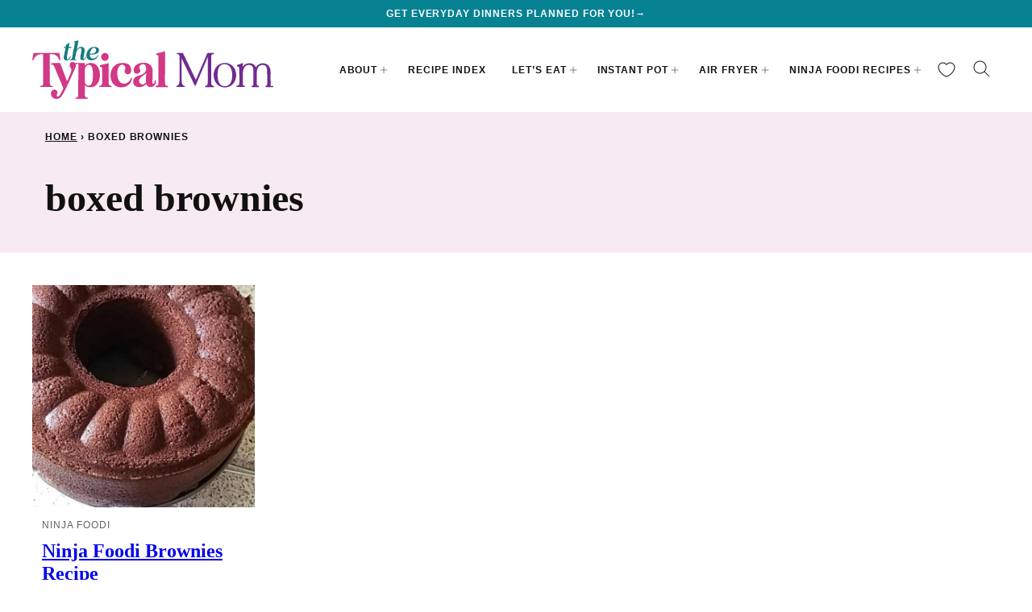

--- FILE ---
content_type: text/css
request_url: https://temeculablogs.com/wp-content/themes/thetypicalmom-2024/blocks/about/style.css?ver=1730122414
body_size: -237
content:
.block-about {
	border-top: 1px solid var(--wp--custom--color--neutral-300);
	border-bottom: 1px solid var(--wp--custom--color--neutral-300);
	padding: 40px 16px;
	display: flex;
	flex-wrap: wrap;
	align-items: center;
	column-gap: 40px;
	row-gap: 16px;
}

.block-about__image {
	flex-basis: 344px;
	flex-grow: 0;
	flex-shrink: 1;
}

.block-about__content {
	flex-basis: 200px;
	flex-grow: 1;
}

.block-area-sidebar .block-about:first-child {
	border-top: 0;
	padding-top: 0;
	margin-top: calc( -88px + calc( -1 * var(--wp--custom--layout--block-gap-large) ) );
}

@media only screen and (min-width: 700px) {
	.block-about {
		padding-inline: 40px;
	}

	.block-area-sidebar .block-about {
		padding-inline: 16px;
	}
}


--- FILE ---
content_type: text/css
request_url: https://temeculablogs.com/wp-content/themes/thetypicalmom-2024/blocks/as-seen-in/style.css?ver=1730122414
body_size: -253
content:
.block-seen-in__title {
	font-family: var(--wp--custom--typography--interface--font-family);
	font-size: var(--wp--custom--typography--interface--font-size);
	font-weight: var(--wp--custom--typography--interface--font-weight);
	letter-spacing: var(--wp--custom--typography--interface--letter-spacing);
	line-height: var(--wp--custom--typography--interface--line-height);
	text-transform: var(--wp--custom--typography--interface--text-transform);
	margin: 0;
	width: 100px;
}

.block-seen-in {
	display: flex;
	flex-wrap: wrap;
	align-items: center;
	justify-content: center;
	column-gap: 20px;
	row-gap: 16px;
}

.block-seen-in img,
.editor-styles-wrapper .block-seen-in img {
	width: 100px;
	height: 48px;
	object-fit: contain;
}

.block-area-sidebar .block-seen-in {
	gap: 16px;
}


--- FILE ---
content_type: text/css
request_url: https://temeculablogs.com/wp-content/themes/thetypicalmom-2024/blocks/author-box/style.css?ver=1730122414
body_size: -317
content:
.block-author-box {
	border-top: 1px solid var(--wp--custom--color--neutral-300);
	border-bottom: 1px solid var(--wp--custom--color--neutral-300);
	padding-block: 40px;
	display: flex;
	flex-wrap: wrap;
	align-items: center;
	column-gap: 40px;
	row-gap: 16px;
}

.block-author-box__image {
	flex-basis: 344px;
	flex-grow: 0;
	flex-shrink: 1;
}

.block-author-box__content {
	flex-basis: 200px;
	flex-grow: 1;
	text-align: center;
}


--- FILE ---
content_type: text/css
request_url: https://temeculablogs.com/wp-content/themes/thetypicalmom-2024/blocks/cookbook/style.css?ver=1730122414
body_size: -277
content:
.block-cookbook {
	border-top: 1px solid var(--wp--custom--color--neutral-300);
	border-bottom: 1px solid var(--wp--custom--color--neutral-300);
	padding: 40px 16px;
	display: flex;
	flex-direction: row-reverse;
	flex-wrap: wrap;
	align-items: center;
	column-gap: 40px;
	row-gap: 16px;
}

.block-cookbook__image {
	flex-basis: 344px;
	flex-grow: 0;
	flex-shrink: 1;
}

.block-cookbook__content {
	flex-basis: 200px;
	flex-grow: 1;
}

@media only screen and (min-width: 700px) {
	.block-cookbook {
		padding-inline: 40px;
	}

	.block-area-sidebar .block-cookbook {
		padding-inline: 16px;
	}
}


--- FILE ---
content_type: text/css
request_url: https://temeculablogs.com/wp-content/themes/thetypicalmom-2024/blocks/ebook/style.css?ver=1730122414
body_size: -143
content:

.block-ebook {
	display: flex;
	flex-wrap: wrap;
	align-items: center;
	column-gap: 40px;
}

.block-ebook__content {
	padding: 16px 0;
	flex-grow: 1;
}

.block-ebook__image {
	padding: 20px 59px 18px;
	margin-inline: auto;
	position: relative;
	width: 300px;
	height: 300px;
	flex-grow: 0;
	box-sizing: border-box;
}

.editor-styles-wrapper figure.wp-block-image.block-ebook__image>.components-resizable-box__container {
	height: 100% !important;
}

.block-ebook__image img {
	width: 100%;
	height: 100% !important;
	object-fit: cover;
	aspect-ratio: auto !important;
	z-index: 1;
}

.block-ebook .wp-block-image .components-resizable-box__container {
	height: 100% !important;
}

.block-ebook__image::before {
	background: url(ebook-frame.png) no-repeat center;
	background-size: contain;
	content: '';
	display: block;
	width: 100%;
	height: 100%;
	position: absolute;
	top: 0;
	left: 0;
	z-index: 2;
}

@media only screen and (min-width: 600px) {
	.block-ebook__image {
		max-width: 300px;
	}
}


--- FILE ---
content_type: text/css
request_url: https://temeculablogs.com/wp-content/themes/thetypicalmom-2024/blocks/instagram-cta/style.css?ver=1730122414
body_size: -240
content:
.block-instagram-cta {
	border: 1px solid var(--wp--custom--color--neutral-300);
	padding: 16px;
}

.block-instagram-cta__icon {
	line-height: 0;
}

.block-instagram-cta__title {
	font-family: var(--wp--custom--typography--heading--font-family);
	font-size: var(--wp--custom--typography--heading--font-size);
	font-weight: var(--wp--preset--font-size--x-large);
	letter-spacing: var(--wp--custom--typography--heading--letter-spacing);
	line-height: var(--wp--custom--typography--heading--line-height);
	text-transform: var(--wp--custom--typography--heading--text-transform);
	margin: 0;
}

.editor-styles-wrapper .block-instagram-cta a {
	pointer-events: none;
}

.block-instagram-cta {
	display: flex;
	flex-wrap: nowrap;
	align-items: center;
}

.block-instagram-cta__icon {
	margin-right: 16px;
}

.block-instagram-cta a {
	margin-left: auto;
	white-space: nowrap;
}


--- FILE ---
content_type: text/css
request_url: https://temeculablogs.com/wp-content/themes/thetypicalmom-2024/blocks/social-share/style.css?ver=1730122414
body_size: -204
content:
.social-share__links {
	display: flex;
	gap: 12px;
	align-items: center;
}

.block-social-share a {
	background: var(--wp--preset--color--foreground);
	padding: 0;
	width: 44px;
	height: 44px;
	display: inline-flex;
	align-items: center;
	justify-content: center;
}

.block-social-share svg {
	fill: var(--wp--preset--color--background);
}

.social-share__title {
	font-size: var(--wp--preset--font-size--tiny);
	margin-bottom: 16px;
}

.social-share__title strong {
	display: block;
	font-family: var(--wp--custom--typography--heading--font-family);
	font-size: var(--wp--preset--font-size--big);
	font-weight: var(--wp--custom--typography--heading--font-weight);
	letter-spacing: var(--wp--custom--typography--heading--letter-spacing);
	line-height: var(--wp--custom--typography--heading--line-height);
	text-transform: var(--wp--custom--typography--heading--text-transform);
}

.editor-styles-wrapper .block-social-share a {
	pointer-events: none;
}
